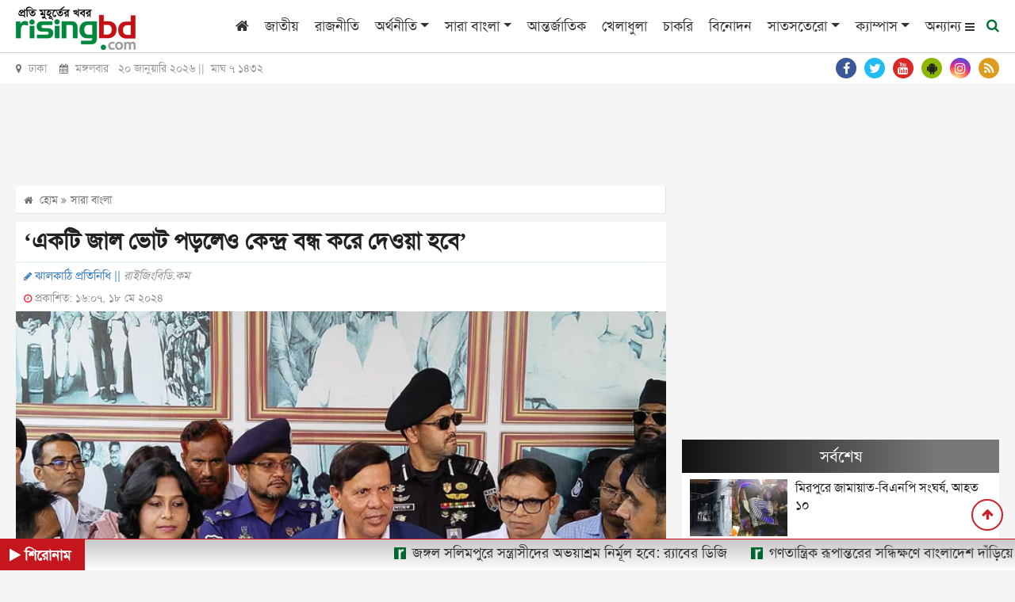

--- FILE ---
content_type: text/html; charset=utf-8
request_url: https://www.google.com/recaptcha/api2/aframe
body_size: 265
content:
<!DOCTYPE HTML><html><head><meta http-equiv="content-type" content="text/html; charset=UTF-8"></head><body><script nonce="I_AyUD10ma7aXHrv-1y7Aw">/** Anti-fraud and anti-abuse applications only. See google.com/recaptcha */ try{var clients={'sodar':'https://pagead2.googlesyndication.com/pagead/sodar?'};window.addEventListener("message",function(a){try{if(a.source===window.parent){var b=JSON.parse(a.data);var c=clients[b['id']];if(c){var d=document.createElement('img');d.src=c+b['params']+'&rc='+(localStorage.getItem("rc::a")?sessionStorage.getItem("rc::b"):"");window.document.body.appendChild(d);sessionStorage.setItem("rc::e",parseInt(sessionStorage.getItem("rc::e")||0)+1);localStorage.setItem("rc::h",'1768920298747');}}}catch(b){}});window.parent.postMessage("_grecaptcha_ready", "*");}catch(b){}</script></body></html>

--- FILE ---
content_type: text/css
request_url: https://cdn.risingbd.com/common/css/eMythMakers.css?20%20January,%202026%2020:44:36
body_size: 12414
content:
@charset "utf-8";
body{font-family:SolaimanLipi, "Siyam Rupali", Vrinda;font-size:16px;background:#f5f5f5;color:#222;font-weight:400;overflow-x: hidden;}
h1, h2, h3, h4, h5, h6{font-family:SolaimanLipi, "Siyam Rupali", Vrinda;margin-bottom:0;font-size:16px;line-height:22px;}
a{color:#222;}
a:hover{text-decoration:none;color:#222;}
p{margin-bottom:0;font-size:16px;line-height:22px;}
/*Common*/
ins.adsbygoogle[data-ad-status="unfilled"] {
    display: none !important;
}
ins.adsbygoogle{
    display: block !important; /*Treat the AdSense unit as a block element */
    margin: 0 auto !important; /* Center the block element horizontally */

}
.container{max-width:1260px !important;padding-right:10px;padding-left:10px;}
.container-fluid{padding:0px;width:calc(100% - 6%) !important;}
.Padding0{padding:0;}
.PaddingL0{padding-left:0;}
.PaddingR0{padding-right:0;}
.Margin0{margin:0;}
.img100{width:100%;}
.PaddingTop10{padding-top:10px;}
.PaddingTop20{padding-top:20px;}
.MarginTop10{margin-top:10px;}
.MarginTop10I{margin-top:10px !important;}
.MarginTop15{margin-top:15px;}
.MarginTop20{margin-top:20px;}
.MarginTop30{margin-top:30px;}
.MarginTop40{margin-top:40px;}
.MarginTop50{margin-top:50px;}
.MarginBottom0{margin-bottom:0px;}
.MarginBottom10{margin-bottom:10px;}
.MarginBottom20{margin-bottom:20px;}
.MarginBottom30{margin-bottom:30px;}
.MarginBottom40{margin-bottom:40px;}
.MarginBottom50{margin-bottom:50px;}
.MarginTop100{margin-top:100px;}
.BorderBottom{border-bottom:1px solid#ccc;}
.DPostDate{font-size:15px;color:#5a5a5a;display:inline-block;}
.Brief{font-size:16px;line-height:20px;color:#5a5a5a;}
.pHead{font-weight:bold;margin-bottom:5px;}
.marginTB10{margin-top:10px;margin-bottom:10px;}

.ShowMenu{display:block;}
.HideMenu{display:none;}

/*========Header Footer=========*/
.DHeaderTop{color:#929297;margin:0;border-bottom:1px solid #ccc;}
.DHeaderTop p{font-size:14px;}
.DHeaderTop a{color:#fff;}
.DHeaderDater{padding:5px 15px;}

.DSocialLink ul{padding:0;margin:0}
.DSocialLink ul li{list-style:none;float:right;}
.DSocialLink ul li a{margin-left:10px;}
.DSocialLink ul li a i{font-size:16px;width:26px;height:26px;text-align:center;line-height:26px;border-radius:50px;}
.DSocialLink ul li a .fa-twitter{background:#22BBF4;color:#fff;}
.DSocialLink ul li a .fa-twitter:hover{background:#1998C8;}
.DSocialLink ul li a .fa-instagram{background:#d6249f;background:radial-gradient(circle at 30% 107%, #fdf497 0%, #fdf497 5%, #fd5949 45%,#d6249f 60%,#285AEB 90%);color:#fff;}
.DSocialLink ul li a .fa-instagram:hover{background:#1998C8;}
.DSocialLink ul li a .fa-facebook{background:#3B5998;color:#fff;}
.DSocialLink ul li a .fa-facebook:hover{background:#264586;}
.DSocialLink ul li a .fa-youtube{background:#D82924;color:#fff;}
.DSocialLink ul li a .fa-youtube:hover{background:#AE1E1A;}
.DSocialLink ul li a .fa-rss{background:#DD9C1F;color:#fff;}
.DSocialLink ul li a .fa-rss:hover{background:#EB632D;}

.DHeaderMenu{background:#fff;color:#000;border-bottom:1px solid#ccc;}
.Dlogo{margin-right:20px;}
.Dlogo img{
    /*width:200px;*/
    padding:3px 0}
.DBanner{padding-top:15px;}
.sticky .Dlogo img{
    /*width:170px;*/
    padding:2px 0}
.DTime{padding:6px 0;background:#fff}
.DTime p{font-size:14px;color:#979797;line-height:26px;}
.DTime .fa-map-marker{font-size:12px;color:#717171;padding-right:5px;}
.DTime .fa-calendar{font-size:12px;color:#717171;padding-right:5px;}

.DHeaderMenu .navbar{padding:0;transition:0.3s cubic-bezier(0.175, 0.885, 0.320, 1.275);}
.DHeaderNav .bg-light{padding:2px 0;background:#fff !important;}
.DHeaderNav .navbar-light .navbar-nav .nav-item .nav-link{color:#fff !important;font-size:17px;padding:5px 10px;}
.DHeaderNav .navbar-light .navbar-nav .nav-item .nav-link:hover{color:#C92127;}
.navbar-light .navbar-nav .nav-link{color:#333}
.navbar-expand-lg .navbar-nav .nav-link{padding:0 0 0 20px;font-size:18px;}
.dropdown-menu{padding:0;margin:0;border-radius:0;border:0px solid #ccc;}
.dropdown-item:focus, .dropdown-item:hover{color:#fff;text-decoration:none;background-color:#0056ab;}
.dropdown-item{padding:.25rem 0.8rem;border-bottom:1px solid #e9e9e969;}
.sticky{position:fixed;top:0px;width:100%;z-index:999999;padding:0 0 0;transition:0.3s cubic-bezier(0.175, 0.885, 0.320, 1.275);box-shadow:0 0 2px 0 #00000051;border-bottom:0px;}
.sticky2{position:fixed;top:0px;width:100%;z-index:999999;padding:0;transition:0.3s cubic-bezier(0.175, 0.885, 0.320, 1.275);border-bottom:0px;}
.dropdown:hover>.dropdown-menu{display:block;border:1px solid #e9e9e969;}

.DFooterTop{background:#E2E2E2;padding:20px 15px;margin-top:30px;}
.DFLogo{padding-right:50px;}

.DFooterBottom{padding:15px 0;background:#626669;margin-bottom:39px;}
.DFooterBottom p{color:#f0f0f0;}
.DFooterBottom p a{color:#f0f0f0;}
.DFooterBG1{background-color:#222;color:#fff;padding:10px;margin-top:10px;}
.DFooterBG1 .UlLists2{padding-left:0;}
.DFooterBG2{background-color:#373941;color:#fff;;padding:10px 0;margin:0;}
.DFooterBG2 a{color:#444;;}
/*.DSocial{margin-top:10px;}
.DSocial a{margin-right:10px;}*/

ul.UlLists2{list-style:none;}
ul.UlLists2 li{margin:15px 2px;}
.Share{font-size:15px;display:inline-block;padding-top:4px;font-weight:bold;padding-right:5px;}
.DFooterLogo img{padding:45px 0px 0px 0px;width:100%;margin:0 auto;}
.DFInfo{font-size:16px;border-bottom:1px solid#ccc;padding-bottom:10px;padding-left:35px;width:50%;}
.FooterHeading{text-align:left;font-size:22px;padding-bottom:10px;padding-left:15px;}
.BorderBottom22{padding-top:3px;border-bottom:1px solid #aeaeae;}
/* social icons */
ul.social-network{list-style:none;display:inline;padding:0;float:right;margin:0;}
ul.social-network li{display:inline;margin-right:5px;}

/* social icons */
.DSocialLink{text-align:right;margin:0;}
#social{text-align:right;}
.smGlobalBtn{display:inline-block;position:relative;cursor:pointer;width:50px;height:50px;padding:0px;text-decoration:none;text-align:center;color:#fff;font-size:25px;font-weight:normal;line-height:50px;border-radius:25px;-moz-border-radius:25px;-webkit-border-radius:25px;}
.verysmGlobalBtn{display:inline-block;position:relative;cursor:pointer;width:30px;height:30px;padding:0px;text-decoration:none;text-align:center;color:#fff;font-size:15px;font-weight:normal;line-height:30px;border-radius:25px;-moz-border-radius:25px;-webkit-border-radius:25px;}
.facebookBtn{background:#4060A5;}
.facebookBtn:before{font-family:"FontAwesome";content:"\f09a";}
.facebookBtn:hover{color:#4060A5;background:#fff;}
.twitterBtn{background:#00ABE3;}
.twitterBtn:before{font-family:"FontAwesome";content:"\f099";}
.twitterBtn:hover{color:#00ABE3;background:#fff;}
.googleplusBtn{background:#e64522;}
.googleplusBtn:before{font-family:"FontAwesome";content:"\f0d5";}
.googleplusBtn:hover{color:#e64522;background:#fff;}
.linkedinBtn{background:#0094BC;}
.linkedinBtn:before{font-family:"FontAwesome";content:"\f0e1";}
.linkedinBtn:hover{color:#0094BC;background:#fff;}
.DFooterBG3{background-color:#0d0d0d;color:#fff;padding:10px 0;margin-bottom:0px;}
.DFooterBG3 p{font-size:16px;line-height:22px;}
.DFooterBG3 a{color:#fff;}
.DFLink{float:right;}
.DFLink ul{padding:0;margin:0;}
.DFLink ul li{float:left;list-style:none;}
.DFLink ul li a{padding-left:10px;font-size:16px;line-height:22px;}
.DEitor{text-align:center;border-right:2px solid #fff;}
.DFlogo{border-right:2px solid #fff;}
.DSocial{float:right;margin:13px 0px;}
.show {display:inline;}
.Hide {display:none;}
.menu-search{padding:0 0 0 15px;font-size:17px;color:#0d4676}
.navbar-expand-lg .navbar-nav .nav-link-search{font-size:17px;color:#007232}
.search_block {position:fixed;top:0px;z-index:99999999;width:100%;background:#f2f3f4;padding:12px 0px;}
.search_logo input {padding:5px;margin-right:auto;width:calc(100% - 112px);border:2px solid #ddd;display:inline-block;}
a.close-search {display:inline-block !important;}
.search_logo.display-flex a,
.search_logo.display-flex button {background:#e6e4e4;width:50px;margin-right:2px;height:38px;text-align:center;line-height:39px;color:#C4161C;border:none;cursor:pointer;}
.search_logo.display-flex a:hover,
.search_logo.display-flex button:hover {color:#a71e25;}
.search_logo.display-flex a:last-child {margin-right:0;}

/*============Mega Menu========*/
.hide-icon {display:none}
.hide-all {display:none !important;}
.popup-menu {position:fixed;z-index:999;padding-top:50px;left:0;top:66px;width:100%;height:100%;overflow:auto;background-color:rgba(0, 0, 0, 0.4);display:none;}
.popup-menu-show {display:initial;}
.popup-menu-content {position:absolute;top:0;background:#fff;border-top:1px solid #ccc;z-index:9999;width:100%;}
.others-menu i{font-size:14px;}
.sticky .popup-menu{top:64px;}

.popup-menu-table {width:1260px;display:table;margin:20px auto;}
.popup-menu-row {display:table-row;}
.popup-menu-col {float:left;padding:0 15px;line-height:37px;width:calc(22% - 26px);}
.popup-menu-col a {color:#333;font-size:17px;}
.popup-menu-col a:hover {color:#a71e25;}

.popup-menu-bottom {height:47px;background:#104576;}
ul.popup-menu-bottom-left,ul.popup-menu-bottom-right {padding:0;margin:0;}
ul.popup-menu-bottom-left li,ul.popup-menu-bottom-right li {padding:0;margin:0;list-style:none;}
ul.popup-menu-bottom-left li {float:left;}
ul.popup-menu-bottom-right li {float:right;}
ul.popup-menu-bottom-left li a,
ul.popup-menu-bottom-right li a {color:#FFF;margin:10px;display:inline-block;font-size:17px;}
ul.popup-menu-bottom-right li a {margin:10px 15px;}
ul.popup-menu-bottom-right li a.camera-menu {background-image:url("../../media/common/cam.png");background-position:0 20%;background-repeat:no-repeat;padding-left:35px;}
ul.popup-menu-bottom-right li a.video-menu {background-image:url("../../media/common/video-sm.png");background-position:0 20%;background-repeat:no-repeat;padding-left:30px;}
ul.popup-menu-bottom-right li a.archive-menu {background-image:url("../../media/common/archive-sm.png");background-position:0 20%;background-repeat:no-repeat;padding-left:25px;}
ul.popup-menu-bottom-left li:hover a,
ul.popup-menu-bottom-right li:hover a {color:#b11116;}


/*Ramadan Section*/
.DRamadanSec{margin-top:20px; background-image: linear-gradient(to right top, #c48801, #c87210, #c95c20, #c5452d, #bd2d39, #bb1e45, #b60d52, #ae005e, #aa0072, #9e008a, #8200a7, #4603c6);}
.DRamadanSec p{padding: 7px 15px;text-align: center;font-size:18px;color:#fff;}
.DRamadanTable{color:#fff;text-align:center;font-size:15px;}
.DRamadanTable table{margin-bottom:0;color:#fff;}
.DRamadanTable .table > tbody > tr > td, .table > tbody > tr > th, .table > tfoot > tr > td, .table > tfoot > tr > th, .table > thead > tr > td, .table > thead > tr > th{padding:3px;text-align:center;}
.DRamadanTable .table td, .table th{border-right:1px solid #fff !important;border-bottom:1px solid #fff !important;border-left: 0;}
.DRamadanTable .table td:last-of-type{border-right:0 solid #fff !important;}
.DRamadanTable .table th:last-of-type{border-right:0 solid #fff !important;}



/*============Mega Menu========*/

.DConButton{margin-left:15px;text-align:right;}
.DConButton .btn{padding:3px 8px;font-size:0.8em;}

.show {display:inline;}
.hide {display:none;}

.sticky2 .TopMenu{height:50px;}
.sticky2 .TopMenu .display-flex, .TopMenu .display-flex {align-items:center;display:flex;height:50px;}
.sticky2 .TopMenu .DLogoMobile img{height: 50px; transition:0.3s cubic-bezier(0.175, 0.885, 0.320, 1.275);}
.sticky2 .MobileMenu{top:50px;}
.sticky2 .search_block{padding:6px 0;}
.TopMenu{height:60px;box-shadow:0 5px 5px -5px rgb(0, 0, 0);position:relative;z-index:9999;}
.TopMenu .display-flex, .TopMenu .display-flex {align-items:center;display:flex;height:60px;}
.TopMenu .menu-left, .menu-right {cursor:pointer;color:#0d4676;font-size:20px;width:20px;}
.TopMenu .menu-left{padding-left:5px;}
.TopMenu .menu-right {padding-right:5px;}
.TopMenu .fa-w-11{font-size:14px;width:15px;}
.TopMenu .menu-search a{color:#007232;font-size:20px;}
.TopMenu .mr-auto.LogoDate{position:relative;margin:0 auto !important;top:-6px;}
.TopMenu .DLogoMobile img {height:auto;
    /*width:200px;*/
    margin-top:10px;}
/*.TopMenu .mr-auto.LogoDate span {position:absolute;width:100%;left:0;bottom:-19px;color:#0d4676;font-size:13px;text-align:center;}*/
/*.TopMenu .mr-auto.LogoDate span {position:absolute;width:100%;left:0;bottom:-19px;color:#0d4676;font-size:13px;text-align:center;}*/

.MobileMenu {z-index:9999;top:60px;left:0;overflow:scroll;position:fixed;max-height:90%;}
.MobileMenu .LiveViewMenu {background:#fff;position:relative;}
.MobileMenuTop{margin-bottom:75px;}
.MobileMenuTop ul {list-style:none;padding-left:10px;margin:0;}
.MobileMenuTop ul li a {color:#222;padding:8px 0 0;display:block;font-size:1.00em;}
.MobileMenuTop ul li a:hover {color:#444;}

.MobileMenuSocial .English{color:#eee;background:#c1141b;padding:3px 15px;display:inline-block;border-radius:4px;}
.MobileMenuSocial{background:#ccc;padding:10px 16px;}
.DSocialLink.DSocialLinkMobile{display:inline-block;float:right;margin-top:3px;}

.no-scrollbar {width:100% !important;height:100% !important;overflow:hidden !important;margin:0 !important;padding:0 !important;}


/*========body=========*/
.row{display:-ms-flexbox;display:flex;-ms-flex-wrap:wrap;flex-wrap:wrap;margin-right:-10px;margin-left:-10px;}
.col, .col-1, .col-10, .col-11, .col-12, .col-2, .col-3, .col-4, .col-5, .col-6, .col-7, .col-8, .col-9, .col-auto, .col-lg, .col-lg-1, .col-lg-10, .col-lg-11, .col-lg-12, .col-lg-2, .col-lg-3, .col-lg-4, .col-lg-5, .col-lg-6, .col-lg-7, .col-lg-8, .col-lg-9, .col-lg-auto, .col-md, .col-md-1, .col-md-10, .col-md-11, .col-md-12, .col-md-2, .col-md-3, .col-md-4, .col-md-5, .col-md-6, .col-md-7, .col-md-8, .col-md-9, .col-md-auto, .col-sm, .col-sm-1, .col-sm-10, .col-sm-11, .col-sm-12, .col-sm-2, .col-sm-3, .col-sm-4, .col-sm-5, .col-sm-6, .col-sm-7, .col-sm-8, .col-sm-9, .col-sm-auto, .col-xl, .col-xl-1, .col-xl-10, .col-xl-11, .col-xl-12, .col-xl-2, .col-xl-3, .col-xl-4, .col-xl-5, .col-xl-6, .col-xl-7, .col-xl-8, .col-xl-9, .col-xl-auto{position:relative;width:100%;padding-right:10px;padding-left:10px;}

.DTopNews{margin-top:20px;}
.DTopNews .thumbnail{border:0 none;box-shadow:none;margin:0 0 0 0;padding:0;}
.DTopNews .thumbnail .caption{padding:20px 10px 8px 10px;}
.DTopNews .caption{margin-bottom:0;}
.DTopNews .caption{width:100%;bottom:0;position:absolute;background:linear-gradient(to bottom, rgba(0, 0, 0, 0.02) 0%, rgb(0, 0, 0) 100%);}
.DTopNews .caption h3{color:#fff;font-size:1.8em;line-height:35px;font-weight:600;}
.DTopNews .DImageResize{overflow:hidden;position:relative;height:344px;}
.DTopNews .DImageResize img{max-width:100%;min-height:100%;object-fit:cover;}

.DTop2{}
.TopNews2{background:#fff;margin-top:20px;width:100%;}
.TopNews2 h3{padding:5px 8px;font-size:1.0em;line-height:25px;font-weight:bold;max-height:90px;overflow:hidden;}
.TopNews2 .DImageResize{overflow:hidden;position:relative;height:169px;}
.TopNews2 .DImageResize img{max-width:100%;min-height:100%;object-fit:cover;}
.TopNews2 .CategoryTime {padding:2px 8px 2px 6px;border-top:1px solid #eee;}
.TopNews2 .CategoryTime samp{font-weight:bolder;color:#A91717;}
.TopNews2 .CategoryTime a{font-size:12px;color:#333;line-height:28px;}
.TopNews2 .CategoryTime .NewsTime {font-size:13px!important;color:#646464;line-height:28px!important;font-weight:normal;padding:0;height:auto!important;}

.TopSideList{background:#fff;margin-top:17px;display:block;padding:6px 6px 2px;box-shadow:0 0 2px 0 rgba(0,0,0,.15) inset}
.TopSideList:first-child{margin-top:20px;}
.TopSideList .col-lg-7{padding-left:0;}
.TopSideList .col-lg-5{padding-right:7px;}
.TopSideList h3{font-size:1.0em;line-height:24px;font-weight:bold;max-height:75px;overflow:hidden;padding-left:1px;}
.TopSideList .DImageResize{overflow:hidden;position:relative;margin-bottom:5px;height:77px;}
.TopSideList .DImageResize img{max-width:100%;min-height:100%;object-fit:cover;}
.TopSideList .CategoryTime {padding-right:6px;border-top:1px solid #eee;}
.TopSideList .CategoryTime samp{font-weight:bolder;color:#A91717;}
.TopSideList .CategoryTime a{font-size:14px;color:#333;line-height:28px;}
.TopSideList .CategoryTime .NewsTime {font-size:13px;color:#646464;line-height:28px;font-weight:normal;padding:0;}

.LeadTitlebar{margin-bottom:5px;font-size:18px;box-shadow:0px 3px 3px -1px #ccc;padding:0;}
.LeadTitlebar a{display:block;padding:5px 10px;border-left:3px solid #888;}
.LeadTitlebar a{background:#050c19;background:-webkit-linear-gradient(left, #050c19 0%,#d1d1d1 100%);background:-o-linear-gradient(right, #050c19 0%,#d1d1d1 100%);background:-moz-linear-gradient(right, #050c19 0%,#d1d1d1 100%);background:linear-gradient(to right, #b01a1a 0%,#807373 100%);color:#fff;}

.LeadTitlebar2{margin-top:30px;padding:5px 5px;border-top:2px solid #0c2560;border-bottom:1px solid #333;margin-bottom:15px;}
.LeadTitlebar2 a h2{font-size:19px;color:#333;font-weight:bold;line-height:25px;display:inline;}
.LeadTitlebar2 i{font-size:17px;color:#f00;font-weight:bold;}
.pDate{font-size:13px;padding-top:4px;margin-top:5px;color:#888;}

.DLPSTab{margin-bottom:0;border-left:1px solid#ccc;border-bottom:1px solid#ccc;margin-top:20px;}
.DLPSTab .nav-tabs{border:none;color:#000;background:#d2d2d2;}
.DLPSTab .nav-tabs .nav-item{width:50%;float:left;}
.DLPSTab .nav-tabs .nav-item a{border:none;border-radius:0;text-align:center;font-size:18px;padding:8px 10px;}
.DLPSTab .nav-tabs .nav-item a.active{color:#C4161C;border-top:2px solid #C4161C;padding:7px 10px;}
.DLPSTab .PanelHeight{max-height:414px;overflow:auto;}
.DLPSTab .PanelHeight.Index2{max-height:314px;overflow:auto;}
.DLPSTab .PanelHeight.PanelHeightInner{max-height:400px;overflow:auto;overflow-x: hidden;}

.LatestNewsList{padding:0;margin:0;width:99.7%;}
.LatestNewsList li{padding:8px;border-bottom:1px solid #ccc;background:#fff;display:flex;font-size:1em;line-height:24px;}
.LatestNewsList li:hover{background:#f0f0f0;;}
.LatestNewsList li:last-child{border-bottom:0 solid #ccc;}
.LatestNewsList .col-sm-4{padding-right:0;}
.LatestNewsList li p{font-size:15px;line-height:22px;color:#333;}
.DCatLatestContent{width:100%;}

.allnews a{display:block;text-align:center;border:none;padding:5px;color:#000;background:#D2D2D2;text-decoration:none;}
.allnews a:hover{color:#fff;background:#A91717;}

.SPCategory{margin-top:20px;}

.DAdd{margin-top:30px;}
.DAdd3{margin-top:20px;}
.DAdd4{margin-top:10px;}

.SpeCatBGBlack{padding:15px 0;background:#3C3C3C;margin-top:15px;}
.SpecialCatBG{padding:30px 0;background:#fff;margin-top:30px;}
.LeadTitlebar3{position:relative;}
.LeadTitlebar3 h2{background:url(../../media/common/dot.png);width:100%;position:relative;border-bottom:2px solid #939297;line-height:100%;margin:0 0 15px;font-size:20px;font-weight:bold;letter-spacing:.3px;}
.LeadTitlebar3 h2 span{background:#A91717;padding:7px 18px;color:#fff;height:30px;line-height:39px;position:relative;border-bottom:2px solid#939297;}
.LeadTitlebar3 h2 span::after{border-color:#939297 rgba(0, 0, 0, 0) rgba(0, 0, 0, 0)rgba(0, 0, 0, 0);position:absolute;content:" ";width:auto;height:auto;bottom:-20px;margin-left:-10px;left:50%;border-width:10px;border-style:solid;}
.LeadTitlebar3 .imgIcon{position:relative;top:7px;right:5px;height:30px;float:right;color:#F00;}

.LeadTitlebar4 {background-color:#A91717;padding:7px 0;}
.LeadTitlebar4 a h2 {color:#fff;margin:0;text-align:center;font-size:20px;font-weight:bold;}

.LeadTitlebar5 {background-color:#24763A;padding:7px 0;}
.LeadTitlebar5 a h2 {color:#fff;margin:0;text-align:center;font-size:20px;font-weight:bold;}

.CategoryTitle{background:url(../../media/common/dot.png);width:100%;transition:all .5s ease-out;margin-top:30px;border-right:1px solid #ccc;border-left:1px solid #A91717;}
.CategoryTitle a h2{color:#fff;background:#A91717;padding:10px 15px;font-weight:bold;font-size:20px;letter-spacing:.2px;text-align:center;display :inline-flex;}
.CategoryTitle .imgIcon {position:absolute;top:5px;right:5px;height:30px;}

.DCategoryStyle1{padding:10px 10px 0 10px;border:1px solid #ccc;border-top:none;}
.DCatStyle1Top .caption{width:100%;bottom:0;position:absolute;background:linear-gradient(to bottom, rgba(0,0,0,0) 0%, rgba(0,0,0,0.85) 100%);z-index:99;font-size:1.31em;line-height:26px;text-align:left;font-weight:bold;}
.DCatStyle1Top .thumbnail{border:0 none;box-shadow:none;margin:0 0 0 0;padding:0;}
.DCatStyle1Top .thumbnail .caption{padding:7px 10px;}
.DCatStyle1Top a .caption{color:#fff;}
.DCatStyle1Top .DImageResize{overflow:hidden;position:relative;height:250px;}
.DCatStyle1Top .DImageResize img{max-width:100%;min-height:100%;object-fit:cover;}

.DCatStyle1NewsList{padding:10px 0;margin:0;border-bottom:1px dashed #ccc;}
.DCatStyle1NewsList:last-child{border-bottom:none;}
.DCatStyle1NewsList .col-lg-4{padding-right:0;}
.DCatStyle1NewsList h4{font-size:1.1em;line-height:25px;font-weight:bold;}
.DCatStyle1NewsList .DImageResize{overflow:hidden;position:relative;height:80px;}
.DCatStyle1NewsList .DImageResize img{max-width:100%;min-height:100%;object-fit:cover;}

.DCategoryNews2{background:#fff}
.DCatMainNews2 .caption{width:100%;bottom:0;position:absolute;background:linear-gradient(to bottom, rgba(0,0,0,0) 0%, rgba(0,0,0,0.85) 100%);z-index:99;font-size:1.31em;line-height:26px;font-weight:bold;}
.DCatMainNews2 .thumbnail{border:0 none;box-shadow:none;margin:0 0 0 0;padding:0; overflow: hidden;}
.DCatMainNews2 .thumbnail .caption{padding:7px 10px;}
.DCatMainNews2 a .caption{color:#fff;}
.DCatNewsList2{padding:0 8px;margin:0;list-style:none;}
.DCatNewsList2 li{padding:7px 0;border-bottom:1px dashed #ccc;height:65px;overflow:hidden;}
.DCatNewsList2 li:last-child{border-bottom:none;}
.DCatNewsList2 li h4{font-size:1.1em;line-height:25px;}
.DCatNewsList2 .imgIcon{width:12px;margin-right:7px;position:relative;top:0px;}

.svg-inline--fa.fa-w-14 {width:.85em;color:#B70F15;}

/* Slider */
.DImageResizeSlider{overflow:hidden;position:relative;}
.DImageResizeSlider img{max-width:100%;min-height:100%;object-fit:cover;min-height:200px;}
.SPCattitle{font-weight:bold;text-align:center;padding:5px 5px 0;font-size:17px;line-height:24px;}
/*.slick-center .cl{padding:5px;margin:0 5px;}*/
.child{width:100%;}
.slide:not(.slick-active) {cursor:pointer;}
.pagination{text-align:center;font-size:1rem;display:block ruby;}

.RbdSpCat{border:1px solid #ccc;padding:15px 7px;}
.slick-prev:before, .slick-next:before{color:red;}
.slick-slide{margin:0 8px;}
.slick-slide img{width:100%;background:#fff;}
.slick-slider{position:relative;display:block;box-sizing:border-box;-webkit-user-select:none;-moz-user-select:none;-ms-user-select:none;user-select:none;-webkit-touch-callout:none;-khtml-user-select:none;-ms-touch-action:pan-y;touch-action:pan-y;-webkit-tap-highlight-color:transparent;}
.slick-list{position:relative;display:block;overflow:hidden;margin:0;padding:0;}
.slick-list:focus{outline:none;}
.slick-list.dragging{cursor:pointer;cursor:hand;}
.slick-slider .slick-track, .slick-slider .slick-list{-webkit-transform:translate3d(0, 0, 0);-moz-transform:translate3d(0, 0, 0);-ms-transform:translate3d(0, 0, 0);-o-transform:translate3d(0, 0, 0);transform:translate3d(0, 0, 0);}
.slick-track{position:relative;top:0;left:0;display:block;}
.slick-track:before, .slick-track:after{display:table;content:'';}
.slick-track:after{clear:both;}
.slick-loading .slick-track{visibility:hidden;}
.slick-slide{display:none;float:left;height:100%;min-height:1px;}
[dir='rtl'] .slick-slide{float:right;}
.slick-slide img{display:block;}
.slick-slide.slick-loading img{display:none;}
.slick-slide.dragging img{pointer-events:none;}
.slick-initialized .slick-slide{display:block;}
.slick-loading .slick-slide{visibility:hidden;}
.slick-vertical .slick-slide{display:block;height:auto;border:1px solid transparent;}
.slick-arrow.slick-hidden{display:none;}
.card-img-top{width:100%;}
.DClientLogoList .caption{width:100%;bottom:0;position:absolute;background:linear-gradient(to bottom, rgba(0,0,0,0) 0%, rgba(0,0,0,0.85) 100%);z-index:99;font-size:1.1em;line-height:25px;font-weight:bold;color:#fff;}
.DClientLogoList .thumbnail{border:0 none;box-shadow:none;margin:0 0 0 0;padding:0;}
.DClientLogoList .thumbnail .caption{padding:7px 10px;}
.DClientLogoList a .caption{color:#fff;}
.DImageResizeSlider2{overflow:hidden;position:relative;height:200px;}
.DImageResizeSlider2 img{max-width:100%;min-height:100%;object-fit:cover;}
.slick-prev::before, .slick-next::before {font-size:28px !important;}
.slick-prev{left:8px !important;z-index:99}
.slick-next{right:12px  !important;z-index:99}

.DSpecialSList .caption{width:100%;bottom:0;position:absolute;background:linear-gradient(to bottom, rgba(0,0,0,0) 0%, rgba(0,0,0,0.85) 100%);z-index:99;font-size:1.1em;line-height:25px;font-weight:bold;color:#fff;}
.DSpecialSList .thumbnail{border:0 none;box-shadow:none;margin:0 0 0 0;padding:0;}
.DSpecialSList .thumbnail .caption{padding:7px 10px;}


.DCountryTop1{background:#fff;width:100%;}
.DCountryTop1 a h3{padding:10px;font-size:1.31em;font-weight:bold;line-height:26px}
.DCountryTop1 .DImageResize{overflow:hidden;position:relative;height:270px;}
.DCountryTop1 .DImageResize img{max-width:100%;min-height:100%;object-fit:cover;}

.DCountryList{}
.DCountryListItem{margin-top:20px;}
.DCountryListItem .Desc{background:#fff;width:90%;position:relative;bottom:12px;padding:5px 8px;left:5%;height:85px;overflow:hidden;}
.DCountryListItem .Heading{font-size:1.1em;line-height:25px;font-weight:bold;}
.DCountryListItem .DImageResize{overflow:hidden;position:relative;height:135px;}
.DCountryListItem .DImageResize img{max-width:100%;min-height:100%;object-fit:cover;}


.SportsLead{background:#fff}
.SportsLead .Desc{padding:10px;height:116px;overflow:hidden;}
.SportsLead .Heading{padding-bottom:6px;font-size:1.31em;line-height:26px;font-weight:bold;color:#222}
.SportsLead p{color:#666;font-size:15px;line-height:22px;max-height:65px;overflow:hidden;}
.SportsLead .DImageResize{overflow:hidden;position:relative;height:377px;}
.SportsLead .DImageResize img{max-width:100%;min-height:100%;object-fit:cover;}

.DSportsSide{background:#fff;margin-bottom:20px;}
.DSportsList .DSportsSide:last-child{margin-bottom:0px;}
.DSportsSide .Desc{padding:5px 8px;height:60px;overflow:hidden;}
.DSportsSide h3{font-size:1.1em;line-height:25px;font-weight:bold;}
.DSportsSide .DImageResize{overflow:hidden;position:relative;height:176px;}
.DSportsSide .DImageResize img{max-width:100%;min-height:100%;object-fit:cover;}


.DEntMainNews{background:#fff}
.DEntMainNews .Desc{padding:7px 10px;height:109px;overflow:hidden;}
.DEntMainNews .Heading{font-size:1.31em;line-height:26px;font-weight:600;padding-bottom:6px;color:#222}
.DEntMainNews p{font-size:15px;color:#666;line-height:22px}
.DEntMainNews .DImageResize{overflow:hidden;position:relative;height:312px;}
.DEntMainNews .DImageResize img{max-width:100%;min-height:100%;object-fit:cover;}

.DEntSideList{}
.DEntSideList .DEntSide{background:#fff;margin-bottom:20px;width:100%;}
.DEntSideList .DEntSide .Desc{padding:5px 8px;height:60px;overflow:hidden;}
.DEntSideList .DEntSide h3{font-size:1.1em;line-height:25px;font-weight:bold;}
.DEntSideList .DEntSide .DImageResize{overflow:hidden;position:relative;height:140px;}
.DEntSideList .DEntSide .DImageResize img{max-width:100%;min-height:100%;object-fit:cover;}



.DLifestyleTopNews{margin-bottom:20px;width:100%;}
.DLifestyleTopNews .caption{width:100%;bottom:0;position:absolute;background:linear-gradient(to bottom, rgba(0,0,0,0) 0%, rgba(0,0,0,0.85) 100%);z-index:99;font-size:1.1em;line-height:25px;font-weight:bold;}
.DLifestyleTopNews .thumbnail{border:0 none;box-shadow:none;margin:0 0 0 0;padding:0;}
.DLifestyleTopNews .thumbnail .caption{padding:7px 10px;}
.DLifestyleTopNews a .caption{color:#fff;}
.DLifestyleTopNews .DImageResize{overflow:hidden;position:relative;height:190px;}
.DLifestyleTopNews .DImageResize img{max-width:100%;min-height:100%;object-fit:cover;}

.DOpinionRow{margin-top:20px;}
.DOpinion{padding:6px 10px 6px 10px;border-bottom:1px solid #363636;background:#363636;}
.DOpinion:last-child{border-bottom:none;}
.DOpinion:nth-child(odd){background:#2F2F2F}
.DOpinion .col-sm-3{}
.DOpinion .col-sm-3 img{border-radius:100px;}
.OponionWriter{font-size:14px;font-weight:bold;margin:0;padding-top:0;color:#fff;}
.OponionWriter a{font-size:14px;font-weight:bold;margin:0;padding-top:0;color:#fff;}
.OponionWriter span{font-size:14px;margin-right:3px;color:#eee;}
.OponionBrief{font-size:1em;line-height:24px;margin:0;max-height:48px;overflow:hidden;color:#fff;}

.OponionWriter::before {content:"\2014\00A0";position:relative;top:3px;color:#fff;}
.spnSubHead{font-size:.8em;color:#f00;}
/*==========PhotoGallery===========*/
.PhotoGallery{margin-bottom:20px;}
.PhotoGallery .carousel-caption{padding:10px;left:0;right:0;bottom:0;background:linear-gradient(to bottom, rgba(0,0,0,0) 0%, rgba(0,0,0,0.85) 100%);padding-top:40px;position:absolute;height:auto;z-index:99;}
.PhotoGallery .carousel-caption {}
.PhotoGallery h3{color:#fff;overflow:hidden;margin:0;font-size:1.31em;line-height:26px;padding:5px;text-align:center;}
.PhotoGallery .DImageResize{overflow:hidden;position:relative;height:470px;}
.PhotoGallery .DImageResize img{max-width:100%;min-height:100%;object-fit:cover;}

.PhotoAlbumList{margin-bottom:15px;background:#fff;width:100%;}
.PhotoAlbumList h3{font-size:1.1em;line-height:25px;padding:5px 8px;}
.PhotoAlbumList .DImageResize{overflow:hidden;position:relative;height:115px;}
.PhotoAlbumList .DImageResize img{max-width:100%;min-height:100%;object-fit:cover;}

.MultiMediaBg{background:#000;padding:20px;margin-top:20px;}
.Category-Name-EN{font-size:18px;line-height:20px;font-weight:bold;margin-bottom:10px;}
.Category-Name-EN a{color:#fff;}

.DVideoList{background:#fff}
.DTopVideo{background:#fff;}
.DTopVideo h3{font-size:1.31em;line-height:26px;padding:7px 7px;font-weight:bold;}
.DVideoList{}
.DVideoList .VideoList .col-lg-4{padding-right:0;}
.DVideoList .VideoList a h3{font-size:1.1em;line-height:25px;color:#333;}
.DVideoList .VideoList{display:block;overflow:hidden;padding:7px;border-top:1px dashed #ccc;}
/*.DVideoList .VideoList:last-child{padding-bottom:0;}*/


.VideoGalleryTop .thumbnail{border:0 none;box-shadow:none;margin:0 0 0 0;padding:0;}
.VideoGalleryTop .thumbnail .caption{padding:10px;}
.VideoGalleryTop .caption{width:100%;bottom:0;position:absolute;background:rgba(0, 0, 0, 0.5) linear-gradient(to bottom, rgba(0, 0, 0, 0.14) 0%, rgb(0, 0, 0) 100%) repeat scroll 0 0;z-index:10;border-bottom:1px solid #2d2d2d;}
.VideoGalleryTop .caption h3{color:#fff;font-size:1.3em;font-weight:400;}
.VideoGalleryTop a:hover img{opacity:1;}
.VideoGalleryTop .VideoIcon::after{position:absolute;top:50%;left:50%;transform:translate(-50%, -50%);-webkit-transform:translate(-50%, -50%);content:"\f144";font-family:FontAwesome;font-size:70px;color:#fff;text-shadow:0px 0px 30px rgba(0, 0, 0, 0.5);}
.VideoGalleryTop .PhotoIcon::after{position:absolute;top:50%;left:50%;transform:translate(-50%, -50%);-webkit-transform:translate(-50%, -50%);content:"\f03e";font-family:FontAwesome;font-size:50px;color:#fff;text-shadow:0px 0px 30px rgba(0, 0, 0, 0.5);}

.VideoGalleryList{margin-bottom:15px;}
.VideoGalleryList .thumbnail{border:0 none;box-shadow:none;margin:0 0 0 0;padding:0;}
.VideoGalleryList .thumbnail .caption{padding:7px;}
.VideoGalleryList .caption{width:100%;bottom:0;position:absolute;background:rgba(0, 0, 0, 0.5) linear-gradient(to bottom, rgba(0, 0, 0, 0.14) 0%, rgb(0, 0, 0) 100%) repeat scroll 0 0;z-index:10;border-bottom:1px solid #2d2d2d;}
.VideoGalleryList .caption h3{color:#fff;font-size:1.1em;font-weight:400;}
.VideoGalleryList a:hover img{opacity:1;}
.VideoGalleryList .VideoIcon::after{position:absolute;top:18%;left:10%;transform:translate(-50%, -50%);-webkit-transform:translate(-50%, -50%);content:"\f144";font-family:FontAwesome;font-size:40px;color:#fff;text-shadow:0px 0px 30px rgba(0, 0, 0, 0.5);}
.VideoGalleryList .PhotoIcon::after{position:absolute;top:18%;left:10%;transform:translate(-50%, -50%);-webkit-transform:translate(-50%, -50%);content:"\f03e";font-family:FontAwesome;font-size:30px;color:#fff;text-shadow:0px 0px 30px rgba(0, 0, 0, 0.5);}


/*==========Scroll=============*/
.DScroll{z-index:9999;position:fixed;left:0;bottom:0;width:100%;background:#2f99bf;background:-moz-linear-gradient(top,rgba(47,153,191,1) 0%,rgba(153,229,255,1) 100%);background:-webkit-linear-gradient(top,rgba(47,153,191,1) 0%,rgba(153,229,255,1) 100%);background:linear-gradient(to bottom,rgb(198, 198, 198) 0%,rgb(255, 255, 255) 100%);filter:progid:DXImageTransform.Microsoft.gradient( startColorstr='#2f99bf',endColorstr='#99e5ff',GradientType=0 );color:#000;font-size:18px;}
.DMargin0{margin:0;}
.DPadding0{padding:0;}
.DScroll .col-lg-1 p{padding:3px 5px 1px 12px;}
.DScroll .col-lg-1 p{font-size:18px;margin:7px 0;font-weight:bold;}
.DScroll .col-lg-11{width:92%;float:left;border-top:1px solid #C4161C;}
.DScroll .col-lg-11 img{width:23px;float:left;padding-right:8px;margin-top:6px;}
.DScroll .col-lg-1{width:8%;float:left;}
.DScroll .col-lg-1{background:#C4161C;display:inline-block;color:#fff}
.DScroll .col-lg-11 a span:hover{color:#DF0000;}
.DScroll .col-lg-11 a span{padding-right:30px;display:inline-block;margin-top:4px;font-size:18px;color:#333;}

.DBeaking{z-index:9999;position:fixed;left:0;bottom:0;width:100%;background:#2f99bf;background:-moz-linear-gradient(top,rgba(47,153,191,1) 0%,rgba(153,229,255,1) 100%);background:-webkit-linear-gradient(top,rgba(47,153,191,1) 0%,rgba(153,229,255,1) 100%);background:linear-gradient(to bottom,rgb(208, 52, 52) 0%,rgb(255, 133, 133) 100%);filter:progid:DXImageTransform.Microsoft.gradient( startColorstr='#2f99bf',endColorstr='#99e5ff',GradientType=0 );color:#000;font-size:18px;}
.DBeaking .col-lg-1 p{padding:3px 5px 1px 12px;}
.DBeaking .col-lg-1 p{font-size:18px;margin:7px 0;font-weight:bold;}
.DBeaking .col-lg-11{width:92%;float:left;border-top:1px solid #C4161C;}
.DBeaking .col-lg-11 img{width:23px;float:left;padding-right:8px;margin-top:6px;}
.DBeaking .col-lg-1{width:8%;float:left;}
.DBeaking .col-lg-1{background:#C4161C;display:inline-block;color:#fff}
.DBeaking .col-lg-11 a span:hover{color:#DF0000;}
.DBeaking .col-lg-11 a span{padding-right:30px;display:inline-block;margin-top:4px;font-size:18px;color:#000;}

/*===========Category Page==========*/
/*.CategoryNameInner{padding-top:20px;text-align:center;background-image:url("../../media/common/sports_banner.png");background-position:center top;background-repeat:no-repeat;background-size:cover;position:relative}*/
i.video_icon_small{position:absolute;background-color:#D0D0D0EB;font-size:17px;padding:13px;border-radius:5px 0 0 0;right:0;left:auto;top:auto;bottom:0;color:#fff;}
.DImageResize i.video_icon_small{font-size:12px;padding:8px;}
i.video_icon{position:absolute;background-color:#D0D0D0EB;border-radius:30px;left:43%;top:43%;}
.DImageResize i.video_icon{font-size:18px;padding:10px 10px 10px 14px;}
.DImageResizeSlider2 i.video_icon{font-size:18px;padding:10px 10px 10px 14px;}
.DImgResizePro i.video_icon{font-size:15px;padding:6px 7px 6px 9px;top:30% !important;}

.CategoryNameInner{margin-top:10px;text-align:center;background:#ccc;}
.CategoryNameInner a p{font-size:28px;color:#333;text-align:center;line-height:36px;padding:7px 0;}
.InnerCategoryList{padding:7px 0;background:rgba(0,0,0,.5);}
.InnerCategoryList ul{list-style:none;margin-bottom:0}
.InnerCategoryList ul li{display:inline;}
.InnerCategoryList ul li a{color:#fff;font-size:17px;padding:0 12px;}
.InnerCategoryList ul li a:hover{color:#f0cb00;}

.DCatTopNews{margin-top:20px;background:#fff;}
.DCatTopNews .Desc{padding:8px;height:114px;overflow:hidden;}
.DCatTopNews h1{font-size:1.31em;margin:0;font-weight:bold;line-height:25px;}
.DCatTopNews a:hover{color:#1E88E6;}
.DCatTopNews p{font-size:15px;padding-top:7px;color:#666;max-height:70px;overflow:hidden;}
.DCatTopNews .DImageResize{overflow:hidden;position:relative;height:357px;}
.DCatTopNews .DImageResize img{max-width:100%;min-height:100%;object-fit:cover;}


.DCatTopNewsList{margin-top:20px;background:#fff;}
.DCatTopNewsList .Desc{padding:5px 8px;height:58px;overflow:hidden;}
.DCatTopNewsList h3{font-size:1.1em;font-weight:bold;line-height:24px;}
.DCatTopNewsList .DImageResize{overflow:hidden;position:relative;height:170px;}
.DCatTopNewsList .DImageResize img{max-width:100%;min-height:100%;object-fit:cover;}


.DCatTopNewsList2 {margin-top:20px;border-bottom:1px dashed #8e8e8e;padding-bottom:10px;width:100%;}
.DCatTopNewsList2 .Desc {padding:5px;height:100px;overflow:hidden;margin-bottom:25px;}
.DCatTopNewsList2 .Heading {font-size:1.1em;line-height:24px;font-weight:bold;}
.DCatTopNewsList2 p {font-size:0.9em;line-height:22px;padding-top:7px;color:#666;max-height:66px;overflow:hidden;}
.DCatTopNewsList2 .NewsPublishTime {font-size:0.8em;line-height:20px;padding-bottom:5px;position:absolute;bottom:0;margin-left:5px;color:#555}
.DCatTopNewsList2 .DImageResize{overflow:hidden;position:relative;height:175px;}
.DCatTopNewsList2 .DImageResize img{max-width:100%;min-height:100%;object-fit:cover;}




.DCatNewsList3{background:#fff;margin-bottom:15px;display:block;padding:5px;}
.DCatNewsList3 .col-md-4{padding-right:0;}
.DCatNewsList3 .DCatHeading2{font-size:16px;line-height:24px;font-weight:bold;}
.DCatNewsList3 .NewsPublishTime{font-size:14px;line-height:20px;padding-bottom:3px;position:absolute;bottom:0;margin-left:5px;color:#555}
.catTitle{position:relative;overflow:hidden;margin:20px 0 10px 0;padding:0 0 0 5px;font-size:26px;line-height:40px;color:#333;}
.catTitle .liner::after{position:absolute;content:'';width:100%;border-top:6px solid #C4141A;top:22px;display:inline-block;vertical-align:bottom;}
.catTitle .liner::before{position:absolute;content:'';width:100%;border-top:6px solid #C4141A;top:13px;display:inline-block;vertical-align:bottom;}

.MostReadHeader{margin-top:20px;padding:10px;background:rgba(0, 0, 0, 0.3) linear-gradient(to left, rgba(0, 0, 0, 0.3) 20%, rgba(0, 0, 0, 0.9) 100%) repeat scroll 0 0;}
.MostReadHeader h2{font-size:20px;text-align:center;color:#FFF}
.MostReadNewsList{padding:0 10px;margin-bottom:0;max-height:390px;overflow:auto;background:#fff;}
.MostReadNewsList li{padding:8px 0;border-bottom:1px dashed #ccc;background:#fff;display:flex;}
.MostReadNewsList li:hover{background:#f0f0f0;;}
.MostReadNewsList li:last-child{border-bottom:0 solid #ccc;}
.MostReadNewsList .col-sm-4{padding-right:0;}
.MostReadNewsList li p{font-size:17px;line-height:23px;}
.MostReadNewsList .DImgResizePro{overflow:hidden;position:relative;height:75px;}
.MostReadNewsList .DImgResizePro img{max-width:100%;min-height:100%;object-fit:cover;}

.DCategoryNewsList{background:#fff;}
.DInnerCategoryNewsList .col-sm-4{padding-right:0;}
.DInnerCategoryNewsList h3{margin:5px 0;padding:0 5px;font-size:20px;}
.DInnerCategoryNewsList h3 a:hover{color:#1E88E6;}
.DInnerCategoryNewsList p{padding:5px;margin:0;}
.DInnerCategoryNewsList .DDate{float:right;color:#4C4C4C;}

.DCatMostReadList{background:#fff;margin-top:20px;width:100%;}
.DCatMostReadList .Desc{padding:5px 8px;height:56px;overflow:hidden;}
.DCatMostReadList h3{font-size:16px;font-weight:bold;line-height:23px;padding:5px;}
.DCatMostReadList .DImageResize{overflow:hidden;position:relative;height:115px;}
.DCatMostReadList .DImageResize img{max-width:100%;min-height:100%;object-fit:cover;}

.ButtonBG{background:#C4141A;border-radius:0;}
.ButtonBG:hover{background:#9A1515;}

/*===========Details Page==========*/
.DDetailsContent{background:#fff;margin-top:10px;}
.DDetailsContent p img{width:100%;}
.DDetailsContent h3{padding:10px 10px 0 10px;font-size:16px;font-weight:bold;color:#337ab7;margin-bottom:0;}
.DDetailsContent h1{padding:10px;font-size:1.5em;font-weight:bold;border-bottom:2px solid #edf3fb;line-height:30px;}
.DDetailsContent .DDetailsCaption{margin-bottom:10px;font-size:16px;border-bottom:1px solid#e2e2e2;padding:10px;line-height:22px;color:#666}
.DDetailsContent p{font-size:18px;padding:0 10px;line-height:30px;margin-bottom:16px;word-wrap:break-word;text-align:justify;}
.DDetailsContent .WritterInitial{margin-top:10px;font-color:16px;color:#666;font-style:italic;padding:10px;}
.DShareThis{padding:5px 10px;}

.DAdditionalInfo{background:#fff;padding:10px;color:#333333;margin-top:15px;}
.DAuthor{padding:5px 10px;}
.DAuthor i{font-size:12px;}
.DAuthor .name{color:#337ab7;font-size:15px;margin-bottom:0;line-height:22px;padding:0;}
.DAuthor .name a{color:#337ab7;font-size:15px;margin-bottom:0;line-height:22px;padding:0;}
.DAuthor span{color:#939393;font-size:15px;font-style:italic;}
.DPublishTime{padding:0 10px 5px;}
.DPublishTime i{font-size:12px;}
.DPublishTime .Ptime{font-size:14px;color:#939393}
.DShareThis{margin-top:3px;}
.DPrint{margin-top:5px;}
.breadcrumb{background:#fff;margin-bottom:0;border-bottom:1px solid #e3e3e3;border-radius:3px;padding:5px 10px;margin-top:10px;border-right:1px solid #e3e3e3;}
.breadcrumb i{margin-right:5px;font-size:12px;}
.breadcrumb a{color:#717171;font-size:14px;}

.LatestHeader{margin-top:10px;padding:10px;background:rgba(0, 0, 0, 0.3) linear-gradient(to left, rgba(0, 0, 0, 0.3) 20%, rgba(0, 0, 0, 0.9) 100%) repeat scroll 0 0;}
.LatestHeader p{font-size:20px;text-align:center;color:#FFF}

.DReadMore{}
.DReadMore{margin-top:20px;display:block}
.DReadMoreList{margin-bottom:20px;background:#fff;width:100%;}
.DReadMoreList p{font-size:16px;margin:0;padding:5px 8px;line-height:24px;font-weight:bold;}
.DReadMoreList p a:hover{color:#1E88E6;}
.DReadMoreList a p:hover{color:#1E88E6;}
.DReadMoreList .DImageResize{overflow:hidden;position:relative;height:115px;}
.DReadMoreList .DImageResize img{max-width:100%;min-height:100%;object-fit:cover;}

.RelatedTags{}
.RelatedTags{padding:10px;}
.RelatedTags p{margin-bottom:10px;color:#B81117;padding:0;font-weight:bold;}
.RelatedTags .list-inline{margin-bottom:0;}
.RelatedTags .list-inline-item{padding:3px 10px;border:1px solid #B81117;border-radius:15px;color:#333;}
.RelatedTags .list-inline-item:hover{background:#d0d0d0;color:#333}
.RelatedTags .list-inline-item a{font-size:14px;color:#333;}
.RelatedTags .list-inline-item i{font-size:12px;color:#B81117;}

.RelatedNews{}
.RelatedNews{padding-bottom:10px;}
.RelatedNews .related_caption{font-size:18px;padding:10px;color:#1B59A3;}
.RelatedNews .related_caption i{font-size:14px;padding-right:5px;}
.RelatedNews ul{padding:0 10px;margin:0;list-style:none;}
.RelatedNews ul li{padding:5px 0;}
.RelatedNews ul li i{font-size:13px;padding-right:5px;}
.RelatedNews ul li a{color:#333;font-size:16px;line-height:20px;}

.DTimeLineContent{padding-bottom:10px;}
.DTimeLineContent .DTimeLCaption{font-size:18px;padding:10px 0 5px 0;color:#1B59A3;margin:0 10px 10px 10px;}
.DTimeLineContent .DTimeLCaption i{font-size:14px;padding-right:5px;}
.DTimeLineContent ul{padding:0 10px;margin:0;list-style:none;}
.DTimeLineContent ul li{padding:5px 0;}
.DTimeLineContent ul li span{color:#333;font-size:16px;line-height:20px;min-width:120px;display:inline-block;}
.DTimeLineContent ul li i{font-size:13px;padding-right:5px;padding-left:10px;}
.DTimeLineContent ul li a{color:#333;font-size:16px;line-height:20px;}


.D7MostPopular{}
.D7MostPopular .D7MostPopularTop1{margin-top:10px;}
.D7MostPopular .D7MostPopularTop1 a p{padding:10px;background:#fff;font-weight:bold;}
.D7MostPopular .DCatTopNewsList{margin-top:20px;background:#fff;}
.D7MostPopular .DCatTopNewsList p{font-size:16px;margin:0;padding:5px 8px;line-height:24px;}

/*Fb Comments Width Fix*/
.fb_iframe_widget_fluid_desktop, .fb_iframe_widget_fluid_desktop span, .fb_iframe_widget_fluid_desktop iframe{max-width:100% !important;width:100% !important;}

/*Archives*/
.DPaginationL{float:left;}
.DPaginationR{float:right;}
div.DCategoryListNews{background-color:#fff;border:1px solid #e3e3e3;margin:10px 0;padding:5px;}
div.DCategoryListNews .pHead{font-size:1.1em;line-height:24px;}
.btnCatName{position:absolute;margin-bottom:5px;min-width:100px;background-color:#D1000E;border-color:#333;padding:2px 12px;border-radius:0;left:10px;bottom:-5px;border:none;}
.btnCatName:hover{background-color:#000;}

.CatInnerTitle{display:block;margin-top:10px;background:#fff;}
.CatInnerTitle .breadcrumb{padding:5px 0;margin:0;background:#f2f3f4;font-size:17px;font-weight:bold;}
.CatInnerTitle .breadcrumb > li.active a{color:#D1000E;padding-left:7px;}
.CatInnerTitle .breadcrumb > li i{border:1px solid #ccc;font-size:12px;padding:5px ;margin-right:2px;border-radius:50%;-moz-border-radius:50%;-webkit-border-radius:50%;}
.CatInnerTitle .breadcrumb > li i{font-size:13px;}
.CatInnerTitle .breadcrumb > li.child{position:relative;padding-left:15px;}

.DSpecialArchiveList {background: #fff;padding: 5px;border: 1px solid #ccc;}
.DSpecialArchiveList h3 {padding-top: 4px;text-align: center;}
.DSpecialArchiveList .ImgViewer {padding-top: 20%;margin: 0;}
.ButtonArchive {padding: 2px 20px;}

/*Tags*/
.DPaginationL{float:left;}
.DPaginationR{float:right;}
.DArchiveNewsList{background-color:#f5f4f4;border:1px solid #ccc;margin:10px 0;padding:8px 3px;}
.DArchiveNewsList:hover{background-color:#eae8e8;border:1px solid #b4b3b3;}
.btnCatName{position:absolute;margin-bottom:5px;min-width:100px;background-color:#D1000E;border-color:#333;padding:2px 12px;border-radius:0;left:10px;bottom:-5px;border:none;}
.btnCatName:hover{background-color:#000;}

/*Division*/
.DDivisionNav{min-height:30px !important;margin-bottom:15px;text-align:center;margin-top:30px;}
.DDivisionNav .nav{padding:0;margin:0;text-align:center;}
.DDivisionNav .nav li{float:left;margin-bottom:17px;}
.DDivisionNav .nav li a{padding:10px 15px;margin-right:1px;background-color:#ddd;border-bottom:1px solid #fff;font-size:1.1em;}
.DDivisionNav .nav li a:hover{color:#336633;}
.DDivisionNav .dropdown-menu{padding:0;border:none;border-radius:0;}
.DDivisionNav .dropdown-menu{width:100%;border-bottom:0;}
.DDivisionNav .dropdown-menu .dropdown-item{padding:4px 15px;}

.DDivisionNavH{min-height:30px !important;margin-bottom:15px;text-align:center;margin-top:10px;}
.DDivisionNavH .nav{padding:0;margin:0;text-align:center;}
.DDivisionNavH .nav li{float:left;}
.DDivisionNavH .nav li a{padding:7px 15px;margin-right:1px;background-color:#ddd;border-bottom:1px solid #fff;font-size:1.0em;}
.DDivisionNavH .nav li a:hover{color:#336633;}
.DDivisionNavH .dropdown-menu{padding:0;border:none;border-radius:0;}
.DDivisionNavH .dropdown-menu{width:100%;border-bottom:0;}
.DDivisionNavH .dropdown-menu .dropdown-item{padding:4px 15px;}

div.HmAnnouncement2{text-align:left;background-color:#ddd;padding:5px 0 5px 10px;margin-top:20px;}
div.HmAnnouncement2 a{color:#000;font-size:1.1em;}

.content-panel{background:#fff;}
.article-big-block, .article-small-block{border-bottom:1px dotted#ccc;display:block;margin-bottom:10px;padding-bottom:10px;background:#fff;}
.article-big-block a:hover .article-header p{color:#336633;}

.article-big-block .article-content{margin-top:5px;padding:0 0 0 3px;}
.article-big-block .article-content .article-header h3{font-size:1.31em;margin:0 0 4px 0;line-height:26px;font-weight:bold;color:#333;}

.cat_content_block{margin:5px 0 0 0;padding-bottom:7px;background:#fff;}
.cat_content_block a:hover{color:#336633;}
.cat_content_block .col-sm-8{padding-left:0;}
.cat_content_block .col-sm-8 h4{font-size:1.1em;padding:0 0 0 3px;margin:0;line-height:25px;font-weight:bold;}


/*District*/
.DDistrictNav{min-height:30px !important;margin-bottom:15px;text-align:center;}
.DDistrictNav .nav{padding:0;margin:0;text-align:center;}
.DDistrictNav .nav li{float:left;}
.DDistrictNav .nav li a{padding:10px 15px;margin-right:1px;background-color:#ddd;border-bottom:1px solid #fff;font-size:1.1em;}
.DDistrictNav .nav li a:hover{color:#336633;}
.DDistrictNav .dropdown-menu{padding:0;border:none;border-radius:0;}
.DDistrictNav .dropdown-menu li{width:100%;border-bottom:0;}
.DDistrictNav .dropdown-menu li a{padding:7px 15px;}


.DCatMorContain{margin-top:15px;padding-bottom:15px;}
.DCatMorContainList{margin-top:12px;background:#fff;padding:5px 2px;}
.DCatMorContainList:hover{background:#EDEEEE;color:#336633;}
.DCatMorContainList a:hover p{color:#336633;}
.DCatMorContainList a h4{font-size:1.1em;margin:0;line-height:25px;color:#000;font-weight:bold;}
.DCatMorContainList a .DCatDate{font-size:0.9em;margin:0;line-height:18px;color:#888;}
.DCatMorContainList .col-sm-4{padding-right:0;}

/* ======Sub Category======= */

.DSubCategoryTopNews:first-child{margin-top:20px;}
.DSubCategoryTopNews{padding:7px;background:#fff;margin-bottom:15px;}
.DSubCategoryTopNews .col-lg-3{padding-right:0;}
.DSubCategoryTopNews .Title{font-size:1.1em;font-weight:bold;padding-top:0px;line-height:24px;}
.DSubCategoryTopNews p{font-size:0.95em;padding-top:5px;line-height:21px;max-height:66px;overflow:hidden;}

.DSubCategoryTopNews .pDate{font-size:14px;line-height:20px;padding-top:0;position:absolute;bottom:0;color:#979797;border:none;}

/*DCoronaSec*/
.DCountryCoronaSec{border:1px solid#A91717;margin-top:20px;}
.DCoronaBanner{background:#A91717;}
.DCoronaBanner p{font-size:22px;text-align:center;padding:8px 5px;font-weight:bold;color:#fff;}
.DCoronaTable{font-size:16px;text-align:center;background:#fff;}
.DCoronaTable .table{margin-bottom:0; font-size: 13px;}
.DCoronaTable .table > tbody > tr > td, .table > tbody > tr > th, .table > tfoot > tr > td, .table > tfoot > tr > th, .table > thead > tr > td, .table > thead > tr > th{padding:3px 5px;text-align:center;}
.DCoronaTable .A{color:#1E4A99;}
.DCoronaTable .B{color:#C15812;}
.DCoronaTable .C{color:#0B7820;}
.DCoronaTable .D{color:#E40C08;}


/*====December Special====*/
.DecemberSpecial{border:1px solid #24763A;}
.DecemberSpecialTitle{font-size: 1.2em;font-weight: bold;text-align: center;padding: 5px 0px 5px;}
.DecemberSpecial p{color: #666;font-size: 16px;line-height: 23px;padding:0px 10px 3px;}
.DecemberSpecialVideo{padding: 0 5px;}
.DecemberSpecialVideo .VideoGalleryTop {margin-top: 10px;}
.DecemberSpecialVideo .VideoGalleryTop .thumbnail{border:0 none;box-shadow:none;margin:0 0 0 0;padding:0;}
.DecemberSpecialVideo .VideoGalleryTop .thumbnail .caption{padding:5px;}
.DecemberSpecialVideo .VideoGalleryTop .caption{width:100%;bottom:0;position:absolute;background:rgba(0, 0, 0, 0.5) linear-gradient(to bottom, rgba(0, 0, 0, 0.14) 0%, rgb(0, 0, 0) 100%) repeat scroll 0 0;z-index:10;border-bottom:1px solid #2d2d2d;}
.DecemberSpecialVideo .VideoGalleryTop .caption h3{color:#fff;font-size:1em;font-weight:400;}
.DecemberSpecialVideo .VideoGalleryTop a:hover img{opacity:1;}
.DecemberSpecialVideo .VideoGalleryTop .VideoIcon::after{position:absolute;top:50%;left:50%;transform:translate(-50%, -50%);-webkit-transform:translate(-50%, -50%);content:"\f144";font-family:FontAwesome;font-size:20px;color:#fff;text-shadow:0px 0px 30px rgba(0, 0, 0, 0.5);}
.DecemberSpecialVideo .col-sm-6{padding-left: 5px;padding-right: 5px;}
.DecemberSpecialVideo .row{margin-left: -5px;margin-right: -5px;}
.DecemberSpecialBanner{padding:5px 10px 10px;}

.DCovidTitle{background:#A91717;margin-top:20px;}
.DCovidTitle h1{font-size:28px;line-height:36px;text-align:center;padding:8px 5px;color:#fff;}
.DCovidDetails{border:1px solid#A91717;background:#fff;}
.DCovidDetails .table .thead-dark th{text-align:left;padding:5px 10px;}
.DCovidDetails .table > tbody > tr > td, .table > tbody > tr > th, .table > tfoot > tr > td, .table > tfoot > tr > th, .table > thead > tr > td, .table > thead > tr > th{padding:5px 10px;text-align:left;}

.MarchSpecialTitle{font-size: 1.5em;font-weight: bold;padding: 8px 0px 8px 10px; text-align: center; line-height: 30px;}
.MarchSpecialBrief{color: #666;font-size: 16px;line-height: 23px;padding:0px 10px 3px;display: -webkit-box;
    -webkit-line-clamp: 3;
    -webkit-box-orient: vertical;
    overflow: hidden;
    text-overflow: ellipsis;}

.MarchSpecialList{margin-top: 5px;}
.MarchSpecialList ul {
padding: 0 10px;
margin: 0;max-height:70px;overflow:auto;
}
.MarchSpecialList li {
list-style: none;
padding: 7px 0;
border-top: 1px dashed #ccc;
}
.MarchSpecialList li i{padding-right:3px;}


/*D17MarchSection*/
/*.D17MarchSection{background-image: url(https://www.risingbd.com/media/specialbanner/boshak-1428-3.jpg);background-size:cover; background-position:center center;padding-bottom:20px;}*/
/*.D17MarchSection{background-image: url(https://www.risingbd.com/media/specialbanner/boshak-1428-3.jpg);background-size:cover; background-position:center center;padding-bottom:20px;}*/
.D17MarchSectionRow{padding-top: 10px;padding-bottom: 10px;}
.D17MarchTopNews{margin-top:20px;background:#fff;}
.D17MarchTopNews .Desc{padding:8px;height:60px;overflow:hidden;}
.D17MarchTopNews h1{font-size:1.6em;margin:0;font-weight:bold;line-height:25px; text-align: center;}
.D17MarchTopNews a:hover{color:#1E88E6;}
.D17MarchTopNews .DImageResize{overflow:hidden;position:relative;}
.D17MarchTopNews .DImageResize img{max-width:100%;min-height:100%;object-fit:cover;}

.D17MarchNewsList{margin-top:20px;background:#fff;}
.D17MarchNewsList .Desc{padding:5px 8px;height:232px;overflow:hidden;}
.D17MarchNewsList h3{font-size:1.5em;font-weight:bold;line-height:24px;}
.D17MarchNewsList p{font-size:16px;margin-top:10px;color:#666;line-height:22px;}
.D17MarchNewsList a:hover{color:#1E88E6;}
.D17MarchNewsList .DImageResize{overflow:hidden;position:relative;height:180px;}
.D17MarchNewsList .DImageResize img{max-width:100%;min-height:100%;object-fit:cover;}


/*About Us*/
.DAboutUs{margin-top:20px;background:#fff;padding:15px;font-family:Arial, "Helvetica Neue", Helvetica, sans-serif;}
.DAboutUs h2{font-size:22px;line-height:28px;font-weight:bold;text-align:center;font-family:Arial, "Helvetica Neue", Helvetica, sans-serif;}
.DAboutUs p{font-size:16px;line-height:22px;margin-top:10px;text-align:justify;}

/*PrivacyPolicy*/
.DPrivacyPolicy{margin-top:20px;background:#fff;padding:15px;font-family:Arial, "Helvetica Neue", Helvetica, sans-serif;}
.DPrivacyPolicy h2{font-size:22px;line-height:28px;margin-top:10px;font-weight:bold;font-family:Arial, "Helvetica Neue", Helvetica, sans-serif;}
.DPrivacyPolicy p{font-size:16px;line-height:22px;margin-top:10px;text-align:justify;}

/*DContactUs*/
.DContactUs{margin-top:20px;background:#fff;padding:15px;font-family:Arial, "Helvetica Neue", Helvetica, sans-serif;}
.DContactUs h2{font-size:22px;line-height:28px;margin-top:10px;margin-bottom:10px;font-weight:bold;font-family:Arial, "Helvetica Neue", Helvetica, sans-serif;}

/*Tag Page*/
.DTagLead{margin-top:15px;margin-bottom:20px;}
.DTagLead p{font-size:1.31em;line-height:26px;}
.DTagName{margin-bottom:15px;}
.DTagName i{color:#B71117;font-size:28px;line-height:36px;margin-right:10px;}
.DTagName h1{font-size:32px;line-height:40px;display:inline-block;}


/*Writers Page*/
.DWritersTitle p{font-size:32px;line-height:40px;color:#B71117;}
.DWritersTitle p i{color:#B71117;}
.DWritersLead{margin-top:15px;margin-bottom:20px;background:#fff;padding:10px;border:1px solid#ccc;}
.DWritersLead img{border:3px solid#ccc;}
.DWritersLead p{font-size:1.1em;line-height:24px;}
.DWritersName{margin:10px 0;}
.DWritersName p{font-size:1.50em;line-height:30px;}

/*Video Inner*/
.DVideoInnerTitle{font-size: 22px;font-weight: bold;text-align: center;padding-top: 10px;}

/*==========NewsBulletin===========*/
.DVideoBG{background:#212121;padding:30px 0;color:#fff;margin-top:30px;}

.DVideoCatTitle{font-size:22px;font-weight:bold;position:relative;overflow:hidden;line-height:28px;margin-top:6px;}
.DVideoCatTitle a{color:#fff;margin-left:2px;}
.DVideoCatTitle .liner::before{position:absolute;content:''; width:100%;border-top:5px solid #A91717;top:8px;display:inline-block;vertical-align:bottom;margin-left:15px;-webkit-transform:skewX(-45deg);transform:skewX(-45deg);}
.DVideoCatTitle .liner::after{position:absolute;content:'';width:100%;border-top:5px solid #A91717;top:16px;display:inline-block;vertical-align:bottom;margin-left:15px;-webkit-transform:skewX(-45deg);transform:skewX(-45deg);}

.nav-pills .nav-link.active, .nav-pills .show > .nav-link{color:#fff;background-color:#A91717;font-size:18px;display:block;padding:5px 20px;}
.nav-pills .nav-link{border-radius:.25rem;border:1px solid #ccc;margin:0 5px;color:#fff;font-size:18px;padding:5px 20px;}
.tablist{position:relative;margin-bottom:10px;}

.DNewsBulletinTop{background:#121212;width:100%;}
.DNewsBulletinTop .caption{font-size:20px;line-height:26px;color:#fff;padding:7px;min-height:65px;}
.DNewsBulletinTop .VideoIcon::after{position:absolute;top:50%;left:50%;transform:translate(-50%, -50%);-webkit-transform:translate(-50%, -50%);content:"\f144";font-family:FontAwesome;font-size:60px;color:#fff;text-shadow:0px 0px 30px rgba(0, 0, 0, 0.5);}
.DNewsBulletinTop:hover .VideoIcon::after{color:#A91717;}

.DNewsBulletinListSec{max-height:350px; overflow:auto;  padding-right:15px;}
.DNewsBulletinList{background:#121212;margin-bottom:20px;width:100%;}
.DNewsBulletinList .VideoListTitle{font-size:16px;line-height:22px;color:#fff;padding:5px;}
.DNewsBulletinList .VideoIcon::after{position:absolute;top:50%;left:50%;transform:translate(-50%, -50%);-webkit-transform:translate(-50%, -50%);content:"\f144";font-family:FontAwesome;font-size:40px;color:#fff;text-shadow:0px 0px 30px rgba(0, 0, 0, 0.5);}
.DNewsBulletinList:hover .VideoIcon::after{color:#A91717;}

.Imgresize{position:relative;}
.ImgViewer{padding-top:56.25%;margin:0;}
.FixingRatio{position:absolute;top:0;left:0;bottom:0;right:0;height:100%;width:100%;object-fit:cover;}
.zoom-desktop{transform:none;transition:transform .1s ease-out;}
.ImgRatio{position:absolute;top:0;left:0;bottom:0;right:0;height:100%;width:100%;object-fit:cover;}
/*==========NewsBulletin===========*/

/*SepMarch Section*/
.SpeCatBG{margin-top:20px;background:url("../../media/specialbanner/b-1.jpg") no-repeat;padding:20px 0;background-size: cover;background-position:center center;}
.DMarchSpecial{color:#fff;}
.DMarchTopBanner .ImgViewer{ padding-top:78%;  margin: 0;}
.DSpeMTopNews h3{font-size:1.5em;line-height:32px;color:#fff;}
.DSpeMTopNews .Brief{margin-top:10px;color: #fff;  font-size: 16px;  line-height: 24px; display: -webkit-box;  -webkit-line-clamp: 6;  -webkit-box-orient: vertical;  overflow: hidden;  text-overflow: ellipsis;}
.DSpeTopNewsList{padding:5px 0;border-bottom:1px solid#ccc;}
.DSpeTopNewsList:last-of-type{border-bottom:0 solid#ccc;}
.DSpeTopNewsList .Desc{color:#fff;}
.DMarchTopBanner{display:block;}
.DMarchTopBannerM{display:none;}
.DMarchSpecialVideo{margin-top:10px;}

.DSpeVideo{border:1px solid #24763a;margin-top:20px;padding:5px;}
.DSpeVideo .col-sm-5{padding-right:0;}
.DSpeVideoTitle{background-color:#24763a;padding:5px 0;text-align:center;}
.DSpeVideoTitle a{color: #fff;margin: 0;text-align: center;font-size:18px;font-weight: 700;}
.DSpeVideoBrief{font-size:16px;line-height:24px;font-weight:600;margin-top:5px;padding: 5px; text-align: center;}
.DBorderB{border-bottom:1px solid #24763a;padding-bottom:5px;margin-bottom:5px;}


.back_to_top.on{position:fixed;bottom:50px;right:15px;cursor:pointer;height:40px;width:40px;line-height:35px;text-align:center;border:2px solid;border-radius:50%;z-index:999;color:#C92127;display:block;}

.MobileShowMenu{display:none;}
.DesktopHide{display:none;}
@media screen and (min-width:1200px) { 
.DTopNews .DImageResize{height:auto;}
.TopNews2 .DImageResize{height:auto;}
.TopSideList .DImageResize{height:auto;}
.DImageResizeSlider2{height:auto;}
.DImageResizeSlider2{height:auto;}
.DCatStyle1Top .DImageResize{height:auto;}
.DCatStyle1NewsList .DImageResize{height:auto;}
.DCountryTop1 .DImageResize{height:auto;}
.DCountryListItem .DImageResize{height:auto;}
.SportsLead .DImageResize{height:auto;}
.DSportsSide .DImageResize{height:auto;}
.DEntMainNews .DImageResize{height:auto;}
.DEntSideList .DEntSide .DImageResize{height:auto;}
.DLifestyleTopNews .DImageResize{height:auto;}
.PhotoGallery .DImageResize{height:auto;}
.PhotoAlbumList .DImageResize{height:auto;}
.DCatMostReadList .DImageResize{height:auto;}
.DReadMoreList .DImageResize{height:auto;}
.MostReadNewsList .DImgResizePro{height:auto;}
.DCatTopNewsList .DImageResize{height:auto;}
.DCatTopNewsList2 .DImageResize{height:auto;}
.DCatTopNews .DImageResize{height:auto;}

}

@media screen and (max-width:1080px){
.DesktopHide{display:none;}
}
@media screen and (max-width:768px){
    .DesktopHide{display:none;}
.container-fluid{padding:0 10px;width:100% !important;}
.rowresize{flex:0 0 100% !important;max-width:100.0%!important;}
.TopNews2 .DImageResize{height:auto;}
.TopSideList .DImageResize{height:auto;}
.DTopNews .DImageResize{height:auto;}
.DCatStyle1NewsList .DImageResize{height:auto;}
.DImageResizeSlider{height:auto;}
.DImageResizeSlider2{height:auto;}
.DCatStyle1Top .DImageResize{height:auto;}
.DCatStyle1NewsList .DImageResize{height:auto;}
.SportsLead .DImageResize{height:auto;}
.DSportsSide .DImageResize{height:auto;}
.DCountryTop1 .DImageResize{height:auto;}
.DCountryListItem .DImageResize{height:auto;}
.DEntMainNews .DImageResize{height:auto;}
.DEntSideList .DEntSide .DImageResize{height:auto;}
.DLifestyleTopNews .DImageResize{height:auto;}
.PhotoGallery .DImageResize{height:auto;}
.PhotoAlbumList .DImageResize{height:auto;}
.DCatTopNewsList .DImageResize{height:auto;}
.DCatTopNews .DImageResize{height:auto;}
.DCatMostReadList .DImageResize{height:auto;}
.MostReadNewsList .DImgResizePro{height:auto;}
.DReadMoreList .DImageResize{height:auto;}
.TopNews2 h3{max-height:initial;}
.TopSideList h3{max-height:initial;}
.OponionBrief{max-height:initial;}

.col-md {width:calc(50% - 16px);float:left;}
.menu-search{padding:0;}

.MobileHide{display:none;}
.DesktopHide{display: unset;}
.DScroll .col-md-1{width:25%;float:left;}
.DScroll .col-md-11{width:75%;float:left;}
.DScroll .col-md-1 p{padding:3px 5px 1px 15px;}
.DTopNews{margin-top:10px;}
.DHeaderTop .col-sm-5{width:100%;float:left;text-align:center;}
.DHeaderTop .col-sm-2{width:20%;float:left;}
.DHeaderTop .col-sm-4{width:80%;float:left;padding-bottom:5px;}
.DConButton{display:none;}
.DTime{display:none;}
.DHSearch{display:none;}
.DHAdd{display:none;}
.DLPSTab .PanelHeight{max-height:300px;overflow:auto;}
.CategoryTime .col-md-6{width:50%;float:left;}
.DTop2{}
.DTop2 .col-md-6{width:50%;float:left;}
.DTop2 .col-md-6.text-left{width:50%;float:left;}
.DTop2 .col-md-6.text-right{width:50%;float:left;}
.TopNews2 h3{max-height:auto;}
.DAdd{display:none;}
.DAdd1{display:none;}
.DAdd2{display:none;}
.DAdd3{display:none;}
.DAdd4{display:none;}

.DOpinion .col-sm-3{flex:0 0 12%;max-width:12%;}
.DOpinion .col-sm-9{flex:0 0 88%;max-width:88%;}

.Facbook{margin-top:30px;}
.form-group .col-md-3{width:35%;float:left;}
.form-group .col-md-3{width:35%;float:left;}
.form-group .col-md-2{width:30%;float:left;}
/*.DCountryList{margin-top:15px;}*/
.DCountryTop .col-sm-6{width:50%;float:left;}
.DCountryTop1 a h3{font-size:1.1em;padding:5px 7px;line-height:25px;}
.DCountryList .col-sm-6{width:50%;float:left;}

.DSportsList{margin-top:14px;display:flex !important;margin-right:-7px;margin-left:-7px}
.DSportsSide{align-self:stretch!important;margin:0 7px;width:100%;}
.DSportsSide .Desc{height:auto;overflow:initial;}

.SportsLead p{display:none;}
.SportsLead .Heading{display:block;padding-bottom:0;}
.SportsLead .Desc{height:auto;padding:5px 8px;}

.DEntMainNews .Desc{height:auto;padding:5px 8px;}	
.DEntMainNews p{display:none;}
.DEntMainNews .Heading{display:block;padding-bottom:0;}

.DEntSideList{margin-top:14px;margin-bottom:-15px;}
.DEntSideList .row{margin-right:-7px;margin-left:-7px;}
.DEntSideList .DEntSide{margin-bottom:14px;width:100%;}
.DEntSideList .DEntSide .Desc{height:auto;overflow:initial;padding:5px 7px}
.DEntSideList .col-sm-6{width:50%;float:left;padding-right:7px;padding-left:7px;}

.DLifestyleTopNews{margin-bottom :14px;margin-top:0;}
.DLifestyleTopNews .thumbnail .caption{padding:5px 7px;}
.DLifestyleTopNews .caption{font-size:16px;line-height:24px;}


.DDetailsContent .col-sm-5{width:80%;float:left}
.DDetailsContent .col-sm-1{width:20%;}
.DShareThis{margin-top:3px;text-align:left!important;}
.DPrint{margin-top:5px;padding-right:10px;}
.DCatLatestContent .col-sm-4{width:35%;float:left}
.DCatLatestContent .col-sm-8{width:65%;float:left}
.CategoryNameInner{background:#ccc;padding-top:0;text-align:left;}
.CategoryNameInner a p{font-size:22px;font-weight:bold;text-align:left;color:#BD070A;padding:5px 10px; text-align: center;}
.InnerCategoryList{margin-top:0;padding:10px;background:transparent;white-space:nowrap;overflow:auto;}
.InnerCategoryList ul li a{color:#444;font-size:17px;padding:0 10px;}
.InnerCategoryList ul li a:first-child{padding-left:0;}
.InnerCategoryList ul{padding:0;}
.DCatTopNews p{display:none;}

.DivCatTopNewsList{margin-top:14px;display:flex !important;margin-right:-7px;margin-left:-7px}
.DivCatTopNewsList .DCatTopNewsList{align-self:stretch!important;margin:0 7px;width:100%;}
.DivCatTopNewsList .DCatTopNewsList .Desc{height:auto;overflow:initial;padding:5px 7px}


.DivCatTopNewsList2 .col-sm-6{width:50%;float:left;padding:0 7px;}
.DivCatTopNewsList2 .DCatTopNewsList2{background:#fff;border-bottom:0;padding-bottom:0;margin-top:14px;}
.DivCatTopNewsList2 .DCatTopNewsList2 p{display:none;}
.DivCatTopNewsList2 .DCatTopNewsList2 .NewsPublishTime{display:none;}
.DCatTopNewsList2 .DImageResize{height:auto;}
.DCatTopNewsList2 .Desc{padding:4px 6px;height:auto;overflow:initial;margin-bottom:0;}


.D7MostPopular .col-sm-6{width:50%;float:left;padding:0 7px;}
.DCatMostReadList{margin-top:14px;}
.DCatNewsList3{margin-bottom:10px;}
.catTitle{font-weight:bold;font-size:20px;}

.DReadMore .row{margin-right:-7px;margin-left:-7px;}
.DReadMore .col-sm-6{width:50%;float:left;padding:0 7px;}
.DReadMoreList{margin-bottom:14px;}

.DCatNewsList3 .col-md-4{width:35%;float:left;}
.DCatNewsList3 .col-md-8{width:65%;float:left;}
.DivPagenation .col-sm-3{width:50%;float:left}
.DFlogo{display:none;}
.DSocial{float:none;}
.DCatTopNews .Desc{height:auto;overflow:initial;padding:0;}
.DCountryListItem{background:#fff;width:100%;}

.DLifestyleCat .row{margin-left:-7px;margin-right:-7px;}

.DCountryListItem .Desc{width:100%;position:initial;height:auto;padding:5px 7px;}
.DLifestyleCat .col-sm-6{width:50%;float:left;padding-right:7px;padding-left:7px;}
.DLifestyleTopNews{background:#fff;width:100%;}
.DLifestyleTopNews .caption{background:#fff;position:initial;text-align:left;}
.DLifestyleTopNews a .caption{color:#333}
.DCatTopNews h1{padding:4px 6px;}

.MostReadHeader.MobileTop6{margin-top:10px;}

.MobileShowMenu{display:block;}
.DBeaking .col-lg-1{width:15%;float:left;}
.DBeaking .col-lg-11{width:85%;float:left;}
.DDivisionNavH .nav li{float:left;margin-bottom:13px;}
.DDivisionNavH .nav li a{padding:7px 12px;}
.DDivisionNavH .dropdown-menu{margin-bottom:0;}
.DCategoryListNews .col-sm-4{width:15%;float:left;padding-right:0;}
.DCategoryListNews .col-sm-8{width:85%;float:left;}
div.DCategoryListNews .pDate{display:none;}

.DVideoArea .col-sm-6{width: 50%;float: left;}
.VideoGalleryList .caption h3{font-size: 14px;line-height: 22px;max-height: 65px;overflow: hidden}
.VideoGalleryList .thumbnail .caption {padding: 4px;}
.DVideoArea{margin-top: 20px;}
.ShowMenu{display:none;}
.HideMenu{display:block;}
.DVideoCatTitle{margin-bottom:10px;}
.tablist .nav-item{margin-bottom:7px;}
.DNewsBulletinTop{margin-bottom:20px;}
.DNewsBulletinListSec .col-sm-4{width:50%;float:left;}

.DSpeMTopNews{margin-top:10px;}
.DSpeTopNewsList .col-lg-4.col-sm-3{width:30%;float:left;}
.DSpeTopNewsList .col-lg-8.col-sm-9{width:70%;float:left;}
.DMarchSpecialVideo{margin-top:10px;}
.DMarchTopBanner{display:none;}
.DMarchTopBannerM{display:block;}
.DSpeMTopNews .Brief{margin-bottom:10px;border-bottom:1px solid #ccc;padding-bottom:10px;}
}
@media screen and (max-width:736px){
.container{width:100%;}
.DScroll .col-sm-2{width:30%;float:left;}
.DScroll .col-sm-10{width:70%;float:left;}
.DLogo{padding:5px 200px;}

.DivPagenation .offset-6{margin-left:0;}
.DEitor{text-align:center;border-right:0px solid #fff;}
.Footer2 .col-lg-4{text-align:center!important;}
}
@media screen and (max-width:667px){
.container{width:100%;}
.DLogo{padding:5px 180px;}
}
@media screen and (max-width:640px){
.container{width:100%;}
.DLogo{padding:5px 160px;}

}
@media screen and (max-width:568px){

.container{width:100%;}
.DScroll .col-sm-2{width:25%;float:left;}
.DLogo{padding:5px 140px;}
.TopSideList .col-sm-3{width:30%;float:left;}
.TopSideList .col-sm-9{width:70%;float:left;}

.DCatStyle1NewsList .col-sm-4{width:30%;float:left;}
.DCatStyle1NewsList .col-sm-8{width:70%;float:left;}

.DOpinion .col-sm-3{flex:0 0 18%;max-width:18%;}
.DOpinion .col-sm-9{flex:0 0 82%;max-width:82%;}

.LeadTitlebar2.MobileTop{margin-top:16px!important;}


.PhotoAlbum .col-sm-4{width:50%;float:left;}
.PhotoAlbum .PaddingR{padding-right:8px }
.PhotoAlbum .PaddingL{padding-left:8px }
.DVideoList .VideoList .col-sm-4{width:35%;float:left;}
.DVideoList .VideoList .col-sm-8{width:65%;float:left;}

.form-group .col-md-3{width:50%;float:left;}
.form-group .col-md-3{width:50%;float:left;}
.form-group .col-md-2{width:100%;float:left;padding-top:10px}
.DSocialLink ul li{float:none;display:inline;}
.DSocialLink{text-align:center}

.DSubCategoryTopNews .col-sm-3{width:40%;float:left}
.DSubCategoryTopNews .col-sm-9{width:60%;float:left}
.DSubCategoryTopNews p{display:none;}
.DSubCategoryTopNews .Title{display:block;}
.DBeaking .col-lg-1{width:20%;float:left;}
.DBeaking .col-lg-11{width:80%;float:left;}
.DCategoryListNews .col-sm-4{width:25%;float:left;}
.DCategoryListNews .col-sm-8{width:75%;float:left;}
}
@media screen and (max-width:480px){
.container{width:100%;}
.DLogo{padding:5px 120px;}
.DBeaking .col-lg-1{width:22%;float:left;}
.DBeaking .col-lg-11{width:78%;float:left;}
}
@media screen and (max-width:414px){
.container{width:100%;}
.DLogo{padding:5px 100px;}
.TopSideList .col-sm-3{width:40%;float:left;}
.TopSideList .col-sm-9{width:60%;float:left;}
.DCategoryListNews .col-sm-4{width:40%;float:left;}
.DCategoryListNews .col-sm-8{width:60%;float:left;}
.DCatStyle1NewsList .col-sm-4{width:40%;float:left;}
.DCatStyle1NewsList .col-sm-8{width:60%;float:left;}
.DOpinion .col-sm-3{flex:0 0 25%;max-width:25%;}
.DOpinion .col-sm-9{flex:0 0 75%;max-width:75%;}
.TopSideList{margin-top:10px}
.TopSideList:first-child{margin-top:14px}

.DTop2 .row{margin-left:-7px;margin-right:-7px;}
.DTop2 .col-md-6{padding-right:7px;padding-left:7px;}
.TopNews2{margin-top:14px;}
.catTitle{font-weight:bold;font-size:20px;}

.DCountryTop .row{margin-left:-7px;margin-right:-7px;}
.DCountryTop .col-md-6{padding-right:7px;padding-left:7px;}

.DCountryList .row{margin-left:-7px;margin-right:-7px;}
.DCountryList .col-md-6{padding-right:7px;padding-left:7px;}
.DCountryListItem{margin-top:14px;}

.DTop2 .col-md-6.text-left{width:100%;float:left;}
.DTop2 .col-md-6.text-right{width:100%;float:left;}
.TopNews2 .CategoryTime .NewsTime{display:none;}
.TopNews2 .CategoryTime{padding:0;}.RbdSpCat{border:1px solid #ccc;padding:9px 2px;}

.DReadMoreList p{padding:3px 5px;}
}

@media screen and (max-width:375px){
.container{width:100%;}
.DScroll .col-sm-2{width:30%;float:left;}
.DLogo{padding:5px 80px;}
.TopNews2 p{height:82px;}
.TopNews2 .CategoryTime a{bottom:125px;}
}
@media screen and (max-width:360px){
.container{width:100%;}
.TopNews2 .CategoryTime a{bottom:150px;}
.DVideoList .VideoList .col-sm-4{width:40%;float:left;}
.DVideoList .VideoList .col-sm-8{width:60%;float:left;}
}
@media screen and (max-width:320px){
.container{width:100%;}
.DScroll .col-sm-2{width:35%;float:left;}
.DScroll .col-sm-10{width:65%;float:left;}
.DBeaking .col-lg-1{width:30%;float:left;}
.DBeaking .col-lg-11{width:70%;float:left;}
}

@media print{
	a[href]:after{ content:none !important;}
	.hidden-print{display:none !important;}
	.atPrint100{width:100% !important;}
	.Dlogo img{display:block !important; }
	.google-auto-placed{display: none !important;}
}